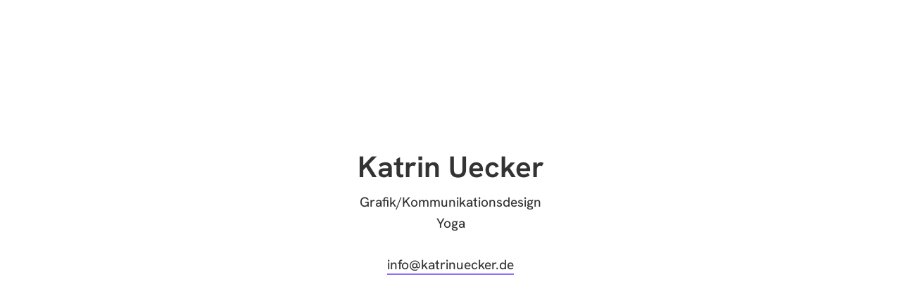

--- FILE ---
content_type: text/html
request_url: http://katrinuecker.de/?p=1092
body_size: 473
content:
<!DOCTYPE html>
<html lang="de">
<head>
    <meta charset="UTF-8">
    <meta name="viewport" content="width=device-width, initial-scale=1.0">
    <title>Katrin Uecker</title>
    <link rel="stylesheet" href="assets/css/style.css?v=1">
</head>
<body>
    <main>
        <h1>Katrin Uecker</h1>
        <p class="keywords">Grafik/Kommunikationsdesign <br>Yoga</p>
        <p class="email">
            <a href="#" id="email-link"></a>
        </p>
    </main>
    
    <script>
        // Einfacher Spam-Schutz durch JavaScript-Zusammensetzung
        (function() {
            var user = 'info';
            var domain = 'katrinuecker.de';
            var email = user + '@' + domain;
            var link = document.getElementById('email-link');
            link.href = 'mailto:' + email;
            link.textContent = email;
        })();
    </script>
</body>
</html>



--- FILE ---
content_type: text/css
request_url: http://katrinuecker.de/assets/css/style.css?v=1
body_size: 513
content:
@font-face {
    font-family: 'Hanken Grotesk';
    src: url('../font/HankenGrotesk-VariableFont_wght.ttf') format('truetype');
    font-weight: 100 900;
    font-style: normal;
    font-display: swap;
}

* {
    margin: 0;
    padding: 0;
    box-sizing: border-box;
}

body {
    font-family: 'Hanken Grotesk', sans-serif;
    line-height: 1.6;
    color: #333;
    background-color: #fff;
    min-height: 100vh;
    display: flex;
    align-items: center;
    justify-content: center;
    padding: 1em;
    font-size: 1.2rem;
    font-weight: 450;
}

main {
    text-align: center;
    margin-bottom: 6em;
}

h1 {
    font-size: 2.2em;
    font-weight: 650;
    margin-bottom: 0.25em;
    line-height: 1.2;
}

.keywords {
    margin-bottom: 1.5em;
}

a,
a:visited {
    color: #333;
    text-decoration: none;
    border-bottom: 2px solid #8f70f7;
    transition: border-color 0.1s ease;
}

a:hover {
    border-color: #fff;
}

@media (max-width: 320px) {
    body {
        font-size: 1rem;
    }
    .keywords {
        hyphens: auto;
    }
}